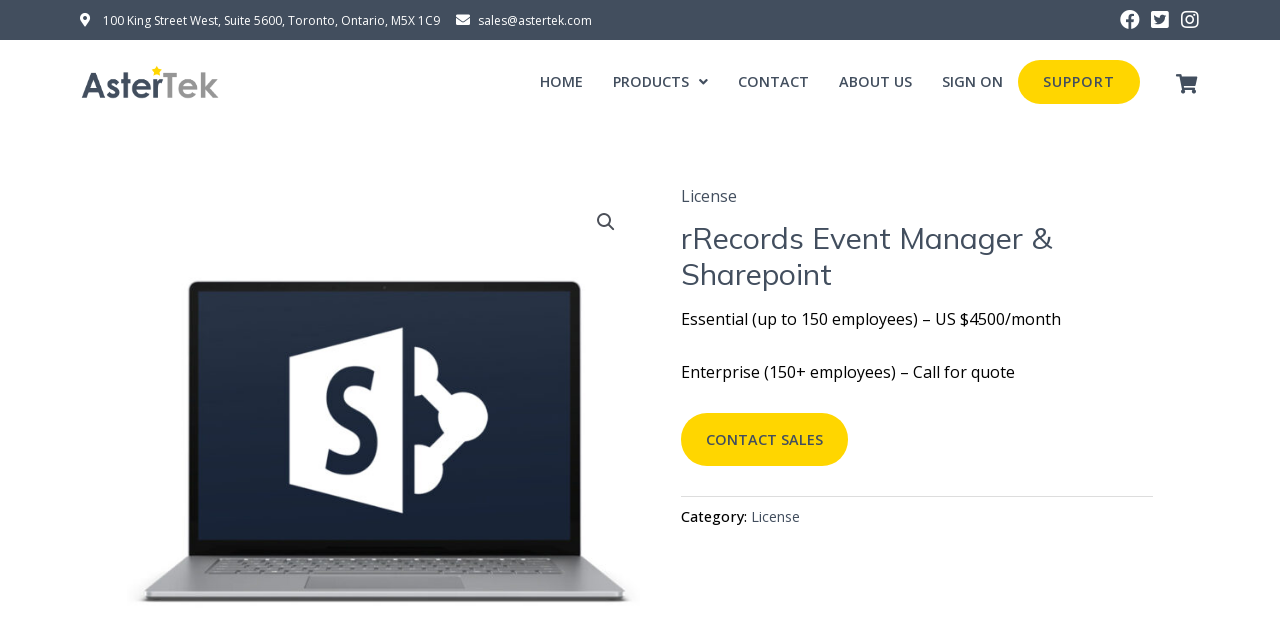

--- FILE ---
content_type: text/css
request_url: https://astertek.com/wp-content/uploads/elementor/css/post-1455.css?ver=1670471655
body_size: 272
content:
.elementor-kit-1455{--e-global-color-primary:#424E5E;--e-global-color-secondary:#424E5E;--e-global-color-text:#707070;--e-global-color-accent:#FFD600;--e-global-color-5eef45d8:#424E5E;--e-global-color-54062c53:#000;--e-global-color-625112c3:#FFF;--e-global-color-2b57b16:#F0F7FF;--e-global-color-461e095:#313B48;--e-global-typography-primary-font-family:"Mulish";--e-global-typography-primary-font-weight:500;--e-global-typography-secondary-font-family:"Open Sans";--e-global-typography-secondary-font-weight:400;--e-global-typography-text-font-family:"Open Sans";--e-global-typography-text-font-weight:400;--e-global-typography-accent-font-family:"Mulish";--e-global-typography-accent-font-weight:500;}.elementor-kit-1455 button,.elementor-kit-1455 input[type="button"],.elementor-kit-1455 input[type="submit"],.elementor-kit-1455 .elementor-button{font-size:17px;color:var( --e-global-color-primary );background-color:var( --e-global-color-accent );border-radius:50px 50px 50px 50px;padding:15px 32px 15px 32px;}.elementor-kit-1455 button:hover,.elementor-kit-1455 button:focus,.elementor-kit-1455 input[type="button"]:hover,.elementor-kit-1455 input[type="button"]:focus,.elementor-kit-1455 input[type="submit"]:hover,.elementor-kit-1455 input[type="submit"]:focus,.elementor-kit-1455 .elementor-button:hover,.elementor-kit-1455 .elementor-button:focus{color:var( --e-global-color-accent );background-color:var( --e-global-color-5eef45d8 );}.elementor-section.elementor-section-boxed > .elementor-container{max-width:1140px;}.e-con{--container-max-width:1140px;}.elementor-widget:not(:last-child){margin-bottom:5px;}.elementor-element{--widgets-spacing:5px;}{}h1.entry-title{display:var(--page-title-display);}@media(max-width:1024px){.elementor-section.elementor-section-boxed > .elementor-container{max-width:1024px;}.e-con{--container-max-width:1024px;}}@media(max-width:767px){.elementor-section.elementor-section-boxed > .elementor-container{max-width:767px;}.e-con{--container-max-width:767px;}}

--- FILE ---
content_type: text/css
request_url: https://astertek.com/wp-content/uploads/elementor/css/post-3450.css?ver=1670471655
body_size: 1083
content:
.elementor-3450 .elementor-element.elementor-element-0f4b05b:not(.elementor-motion-effects-element-type-background), .elementor-3450 .elementor-element.elementor-element-0f4b05b > .elementor-motion-effects-container > .elementor-motion-effects-layer{background-color:var( --e-global-color-5eef45d8 );}.elementor-3450 .elementor-element.elementor-element-0f4b05b{transition:background 0.3s, border 0.3s, border-radius 0.3s, box-shadow 0.3s;}.elementor-3450 .elementor-element.elementor-element-0f4b05b > .elementor-background-overlay{transition:background 0.3s, border-radius 0.3s, opacity 0.3s;}.elementor-bc-flex-widget .elementor-3450 .elementor-element.elementor-element-06ac770.elementor-column .elementor-column-wrap{align-items:center;}.elementor-3450 .elementor-element.elementor-element-06ac770.elementor-column.elementor-element[data-element_type="column"] > .elementor-column-wrap.elementor-element-populated > .elementor-widget-wrap{align-content:center;align-items:center;}.elementor-3450 .elementor-element.elementor-element-95b22e3 .elementor-icon-list-icon i{color:var( --e-global-color-625112c3 );}.elementor-3450 .elementor-element.elementor-element-95b22e3 .elementor-icon-list-icon svg{fill:var( --e-global-color-625112c3 );}.elementor-3450 .elementor-element.elementor-element-95b22e3{--e-icon-list-icon-size:14px;}.elementor-3450 .elementor-element.elementor-element-95b22e3 .elementor-icon-list-text{color:var( --e-global-color-625112c3 );}.elementor-3450 .elementor-element.elementor-element-95b22e3 .elementor-icon-list-item > .elementor-icon-list-text, .elementor-3450 .elementor-element.elementor-element-95b22e3 .elementor-icon-list-item > a{font-family:"Open Sans", Sans-serif;font-size:12px;font-weight:400;}.elementor-bc-flex-widget .elementor-3450 .elementor-element.elementor-element-0085011.elementor-column .elementor-column-wrap{align-items:center;}.elementor-3450 .elementor-element.elementor-element-0085011.elementor-column.elementor-element[data-element_type="column"] > .elementor-column-wrap.elementor-element-populated > .elementor-widget-wrap{align-content:center;align-items:center;}.elementor-3450 .elementor-element.elementor-element-db39d5a{--grid-template-columns:repeat(0, auto);--icon-size:20px;--grid-column-gap:10px;--grid-row-gap:0px;}.elementor-3450 .elementor-element.elementor-element-db39d5a .elementor-widget-container{text-align:right;}.elementor-3450 .elementor-element.elementor-element-db39d5a .elementor-social-icon{background-color:#424E5E00;--icon-padding:0em;}.elementor-3450 .elementor-element.elementor-element-db39d5a .elementor-social-icon i{color:var( --e-global-color-625112c3 );}.elementor-3450 .elementor-element.elementor-element-db39d5a .elementor-social-icon svg{fill:var( --e-global-color-625112c3 );}.elementor-3450 .elementor-element.elementor-element-db39d5a .elementor-social-icon:hover i{color:var( --e-global-color-accent );}.elementor-3450 .elementor-element.elementor-element-db39d5a .elementor-social-icon:hover svg{fill:var( --e-global-color-accent );}.elementor-3450 .elementor-element.elementor-element-d74089a{padding:10px 0px 10px 0px;}.elementor-bc-flex-widget .elementor-3450 .elementor-element.elementor-element-c278d9f.elementor-column .elementor-column-wrap{align-items:center;}.elementor-3450 .elementor-element.elementor-element-c278d9f.elementor-column.elementor-element[data-element_type="column"] > .elementor-column-wrap.elementor-element-populated > .elementor-widget-wrap{align-content:center;align-items:center;}.elementor-3450 .elementor-element.elementor-element-1667978 .hfe-site-logo-container, .elementor-3450 .elementor-element.elementor-element-1667978 .hfe-caption-width figcaption{text-align:left;}.elementor-3450 .elementor-element.elementor-element-1667978 .hfe-site-logo .hfe-site-logo-container img{width:61%;}.elementor-3450 .elementor-element.elementor-element-1667978 .hfe-site-logo-container .hfe-site-logo-img{border-style:none;}.elementor-3450 .elementor-element.elementor-element-1667978 .widget-image-caption{margin-top:0px;margin-bottom:0px;}.elementor-bc-flex-widget .elementor-3450 .elementor-element.elementor-element-baed4f5.elementor-column .elementor-column-wrap{align-items:center;}.elementor-3450 .elementor-element.elementor-element-baed4f5.elementor-column.elementor-element[data-element_type="column"] > .elementor-column-wrap.elementor-element-populated > .elementor-widget-wrap{align-content:center;align-items:center;}.elementor-3450 .elementor-element.elementor-element-86341c0 .hfe-nav-menu__toggle{margin-left:auto;}.elementor-3450 .elementor-element.elementor-element-86341c0 .menu-item a.hfe-menu-item{padding-left:15px;padding-right:15px;}.elementor-3450 .elementor-element.elementor-element-86341c0 .menu-item a.hfe-sub-menu-item{padding-left:calc( 15px + 20px );padding-right:15px;}.elementor-3450 .elementor-element.elementor-element-86341c0 .hfe-nav-menu__layout-vertical .menu-item ul ul a.hfe-sub-menu-item{padding-left:calc( 15px + 40px );padding-right:15px;}.elementor-3450 .elementor-element.elementor-element-86341c0 .hfe-nav-menu__layout-vertical .menu-item ul ul ul a.hfe-sub-menu-item{padding-left:calc( 15px + 60px );padding-right:15px;}.elementor-3450 .elementor-element.elementor-element-86341c0 .hfe-nav-menu__layout-vertical .menu-item ul ul ul ul a.hfe-sub-menu-item{padding-left:calc( 15px + 80px );padding-right:15px;}.elementor-3450 .elementor-element.elementor-element-86341c0 .menu-item a.hfe-menu-item, .elementor-3450 .elementor-element.elementor-element-86341c0 .menu-item a.hfe-sub-menu-item{padding-top:15px;padding-bottom:15px;}.elementor-3450 .elementor-element.elementor-element-86341c0 a.hfe-menu-item, .elementor-3450 .elementor-element.elementor-element-86341c0 a.hfe-sub-menu-item{font-family:"Open Sans", Sans-serif;font-size:14.4px;font-weight:600;text-transform:uppercase;}.elementor-3450 .elementor-element.elementor-element-86341c0 .menu-item a.hfe-menu-item, .elementor-3450 .elementor-element.elementor-element-86341c0 .sub-menu a.hfe-sub-menu-item{color:var( --e-global-color-primary );}.elementor-3450 .elementor-element.elementor-element-86341c0 .sub-menu a.hfe-sub-menu-item, 
								.elementor-3450 .elementor-element.elementor-element-86341c0 .elementor-menu-toggle,
								.elementor-3450 .elementor-element.elementor-element-86341c0 nav.hfe-dropdown li a.hfe-menu-item,
								.elementor-3450 .elementor-element.elementor-element-86341c0 nav.hfe-dropdown li a.hfe-sub-menu-item,
								.elementor-3450 .elementor-element.elementor-element-86341c0 nav.hfe-dropdown-expandible li a.hfe-menu-item,
								.elementor-3450 .elementor-element.elementor-element-86341c0 nav.hfe-dropdown-expandible li a.hfe-sub-menu-item{color:var( --e-global-color-primary );}.elementor-3450 .elementor-element.elementor-element-86341c0 .sub-menu,
								.elementor-3450 .elementor-element.elementor-element-86341c0 nav.hfe-dropdown,
								.elementor-3450 .elementor-element.elementor-element-86341c0 nav.hfe-dropdown-expandible,
								.elementor-3450 .elementor-element.elementor-element-86341c0 nav.hfe-dropdown .menu-item a.hfe-menu-item,
								.elementor-3450 .elementor-element.elementor-element-86341c0 nav.hfe-dropdown .menu-item a.hfe-sub-menu-item{background-color:#fff;}.elementor-3450 .elementor-element.elementor-element-86341c0 .sub-menu a.hfe-sub-menu-item:hover, 
								.elementor-3450 .elementor-element.elementor-element-86341c0 .elementor-menu-toggle:hover,
								.elementor-3450 .elementor-element.elementor-element-86341c0 nav.hfe-dropdown li a.hfe-menu-item:hover,
								.elementor-3450 .elementor-element.elementor-element-86341c0 nav.hfe-dropdown li a.hfe-sub-menu-item:hover,
								.elementor-3450 .elementor-element.elementor-element-86341c0 nav.hfe-dropdown-expandible li a.hfe-menu-item:hover,
								.elementor-3450 .elementor-element.elementor-element-86341c0 nav.hfe-dropdown-expandible li a.hfe-sub-menu-item:hover{color:var( --e-global-color-accent );}
							.elementor-3450 .elementor-element.elementor-element-86341c0 .sub-menu li a.hfe-sub-menu-item,
							.elementor-3450 .elementor-element.elementor-element-86341c0 nav.hfe-dropdown li a.hfe-sub-menu-item,
							.elementor-3450 .elementor-element.elementor-element-86341c0 nav.hfe-dropdown li a.hfe-menu-item,
							.elementor-3450 .elementor-element.elementor-element-86341c0 nav.hfe-dropdown-expandible li a.hfe-menu-item,
							.elementor-3450 .elementor-element.elementor-element-86341c0 nav.hfe-dropdown-expandible li a.hfe-sub-menu-item{text-transform:none;}.elementor-3450 .elementor-element.elementor-element-86341c0 ul.sub-menu{width:220px;}.elementor-3450 .elementor-element.elementor-element-86341c0 .sub-menu a.hfe-sub-menu-item,
						 .elementor-3450 .elementor-element.elementor-element-86341c0 nav.hfe-dropdown li a.hfe-menu-item,
						 .elementor-3450 .elementor-element.elementor-element-86341c0 nav.hfe-dropdown li a.hfe-sub-menu-item,
						 .elementor-3450 .elementor-element.elementor-element-86341c0 nav.hfe-dropdown-expandible li a.hfe-menu-item,
						 .elementor-3450 .elementor-element.elementor-element-86341c0 nav.hfe-dropdown-expandible li a.hfe-sub-menu-item{padding-top:15px;padding-bottom:15px;}.elementor-3450 .elementor-element.elementor-element-86341c0 .sub-menu li.menu-item:not(:last-child), 
						.elementor-3450 .elementor-element.elementor-element-86341c0 nav.hfe-dropdown li.menu-item:not(:last-child),
						.elementor-3450 .elementor-element.elementor-element-86341c0 nav.hfe-dropdown-expandible li.menu-item:not(:last-child){border-bottom-style:solid;border-bottom-color:#c4c4c4;border-bottom-width:1px;}.elementor-3450 .elementor-element.elementor-element-86341c0 .menu-item a.hfe-menu-item.elementor-button{font-family:"Open Sans", Sans-serif;font-size:14.4px;font-weight:600;text-transform:uppercase;padding:15px 25px 15px 25px;}.elementor-3450 .elementor-element.elementor-element-86341c0 .menu-item a.hfe-menu-item.elementor-button:hover{color:var( --e-global-color-accent );}.elementor-bc-flex-widget .elementor-3450 .elementor-element.elementor-element-66642e3.elementor-column .elementor-column-wrap{align-items:center;}.elementor-3450 .elementor-element.elementor-element-66642e3.elementor-column.elementor-element[data-element_type="column"] > .elementor-column-wrap.elementor-element-populated > .elementor-widget-wrap{align-content:center;align-items:center;}.elementor-3450 .elementor-element.elementor-element-b19a53a .elementor-icon-wrapper{text-align:right;}.elementor-3450 .elementor-element.elementor-element-b19a53a.elementor-view-stacked .elementor-icon{background-color:var( --e-global-color-primary );}.elementor-3450 .elementor-element.elementor-element-b19a53a.elementor-view-framed .elementor-icon, .elementor-3450 .elementor-element.elementor-element-b19a53a.elementor-view-default .elementor-icon{color:var( --e-global-color-primary );border-color:var( --e-global-color-primary );}.elementor-3450 .elementor-element.elementor-element-b19a53a.elementor-view-framed .elementor-icon, .elementor-3450 .elementor-element.elementor-element-b19a53a.elementor-view-default .elementor-icon svg{fill:var( --e-global-color-primary );}.elementor-3450 .elementor-element.elementor-element-b19a53a.elementor-view-stacked .elementor-icon:hover{background-color:var( --e-global-color-accent );}.elementor-3450 .elementor-element.elementor-element-b19a53a.elementor-view-framed .elementor-icon:hover, .elementor-3450 .elementor-element.elementor-element-b19a53a.elementor-view-default .elementor-icon:hover{color:var( --e-global-color-accent );border-color:var( --e-global-color-accent );}.elementor-3450 .elementor-element.elementor-element-b19a53a.elementor-view-framed .elementor-icon:hover, .elementor-3450 .elementor-element.elementor-element-b19a53a.elementor-view-default .elementor-icon:hover svg{fill:var( --e-global-color-accent );}.elementor-3450 .elementor-element.elementor-element-b19a53a .elementor-icon{font-size:19px;}.elementor-3450 .elementor-element.elementor-element-b19a53a > .elementor-widget-container{margin:9px 0px 0px 0px;}@media(min-width:768px){.elementor-3450 .elementor-element.elementor-element-c278d9f{width:22%;}.elementor-3450 .elementor-element.elementor-element-baed4f5{width:72.754%;}.elementor-3450 .elementor-element.elementor-element-66642e3{width:4.912%;}}@media(max-width:767px){.elementor-3450 .elementor-element.elementor-element-db39d5a .elementor-widget-container{text-align:center;}.elementor-3450 .elementor-element.elementor-element-c278d9f{width:70%;}.elementor-3450 .elementor-element.elementor-element-baed4f5{width:15%;}.elementor-3450 .elementor-element.elementor-element-66642e3{width:15%;}}

--- FILE ---
content_type: text/css
request_url: https://astertek.com/wp-content/uploads/elementor/css/post-3328.css?ver=1670471656
body_size: 244
content:
.elementor-3328 .elementor-element.elementor-element-e034270:not(.elementor-motion-effects-element-type-background), .elementor-3328 .elementor-element.elementor-element-e034270 > .elementor-motion-effects-container > .elementor-motion-effects-layer{background-color:#313B48;}.elementor-3328 .elementor-element.elementor-element-e034270{transition:background 0.3s, border 0.3s, border-radius 0.3s, box-shadow 0.3s;padding:10px 0px 10px 0px;}.elementor-3328 .elementor-element.elementor-element-e034270 > .elementor-background-overlay{transition:background 0.3s, border-radius 0.3s, opacity 0.3s;}.elementor-bc-flex-widget .elementor-3328 .elementor-element.elementor-element-01998e5.elementor-column .elementor-column-wrap{align-items:center;}.elementor-3328 .elementor-element.elementor-element-01998e5.elementor-column.elementor-element[data-element_type="column"] > .elementor-column-wrap.elementor-element-populated > .elementor-widget-wrap{align-content:center;align-items:center;}.elementor-3328 .elementor-element.elementor-element-0802f68{--e-icon-list-icon-size:14px;}.elementor-3328 .elementor-element.elementor-element-0802f68 .elementor-icon-list-text{color:var( --e-global-color-625112c3 );}.elementor-3328 .elementor-element.elementor-element-0802f68 .elementor-icon-list-item:hover .elementor-icon-list-text{color:var( --e-global-color-accent );}.elementor-bc-flex-widget .elementor-3328 .elementor-element.elementor-element-2d68664.elementor-column .elementor-column-wrap{align-items:center;}.elementor-3328 .elementor-element.elementor-element-2d68664.elementor-column.elementor-element[data-element_type="column"] > .elementor-column-wrap.elementor-element-populated > .elementor-widget-wrap{align-content:center;align-items:center;}.elementor-3328 .elementor-element.elementor-element-2255428 .hfe-copyright-wrapper{text-align:center;}.elementor-3328 .elementor-element.elementor-element-2255428 .hfe-copyright-wrapper a, .elementor-3328 .elementor-element.elementor-element-2255428 .hfe-copyright-wrapper{color:var( --e-global-color-625112c3 );}@media(max-width:1024px) and (min-width:768px){.elementor-3328 .elementor-element.elementor-element-01998e5{width:50%;}.elementor-3328 .elementor-element.elementor-element-2d68664{width:50%;}.elementor-3328 .elementor-element.elementor-element-0db889d{width:10%;}}@media(max-width:1024px){.elementor-3328 .elementor-element.elementor-element-2255428 .hfe-copyright-wrapper{text-align:right;}}@media(max-width:767px){.elementor-3328 .elementor-element.elementor-element-2255428 .hfe-copyright-wrapper{text-align:center;}}

--- FILE ---
content_type: text/css
request_url: https://astertek.com/wp-content/uploads/elementor/css/post-3644.css?ver=1670471685
body_size: 264
content:
.elementor-3644 .elementor-element.elementor-element-e34a0dd > .elementor-element-populated{border-style:solid;border-width:0px 1px 0px 0px;border-color:var( --e-global-color-5eef45d8 );transition:background 0.3s, border 0.3s, border-radius 0.3s, box-shadow 0.3s;margin:0px 10px 0px 0px;--e-column-margin-right:10px;--e-column-margin-left:0px;}.elementor-3644 .elementor-element.elementor-element-e34a0dd > .elementor-element-populated > .elementor-background-overlay{transition:background 0.3s, border-radius 0.3s, opacity 0.3s;}.elementor-3644 .elementor-element.elementor-element-e34a0dd > .elementor-element-populated > .elementor-widget-wrap{padding:40px 40px 10px 0px;}.elementor-3644 .elementor-element.elementor-element-3fddea1 .elementor-heading-title{color:var( --e-global-color-primary );font-family:var( --e-global-typography-primary-font-family ), Sans-serif;font-weight:var( --e-global-typography-primary-font-weight );}.elementor-3644 .elementor-element.elementor-element-dd5ff49{--divider-border-style:solid;--divider-color:var( --e-global-color-accent );--divider-border-width:3.5px;}.elementor-3644 .elementor-element.elementor-element-dd5ff49 .elementor-divider-separator{width:100px;margin:0 auto;margin-left:0;}.elementor-3644 .elementor-element.elementor-element-dd5ff49 .elementor-divider{text-align:left;}.elementor-3644 .elementor-element.elementor-element-bbeaeea{color:var( --e-global-color-text );}.elementor-3644 .elementor-element.elementor-element-69e12b3 .eael-wpforms label.wpforms-error{display:block !important;}.elementor-3644 .elementor-element.elementor-element-69e12b3 .eael-wpforms input.wpforms-error, .elementor-3644 .elementor-element.elementor-element-69e12b3 .eael-wpforms textarea.wpforms-error{border-width:1px;}@media(max-width:767px){.elementor-3644 .elementor-element.elementor-element-e34a0dd > .elementor-element-populated{border-width:0px 0px 0px 0px;}.elementor-3644 .elementor-element.elementor-element-e34a0dd > .elementor-element-populated > .elementor-widget-wrap{padding:40px 10px 0px 10px;}.elementor-3644 .elementor-element.elementor-element-dd5ff49 .elementor-divider{text-align:left;}.elementor-3644 .elementor-element.elementor-element-dd5ff49 .elementor-divider-separator{margin:0 auto;margin-left:0;}}